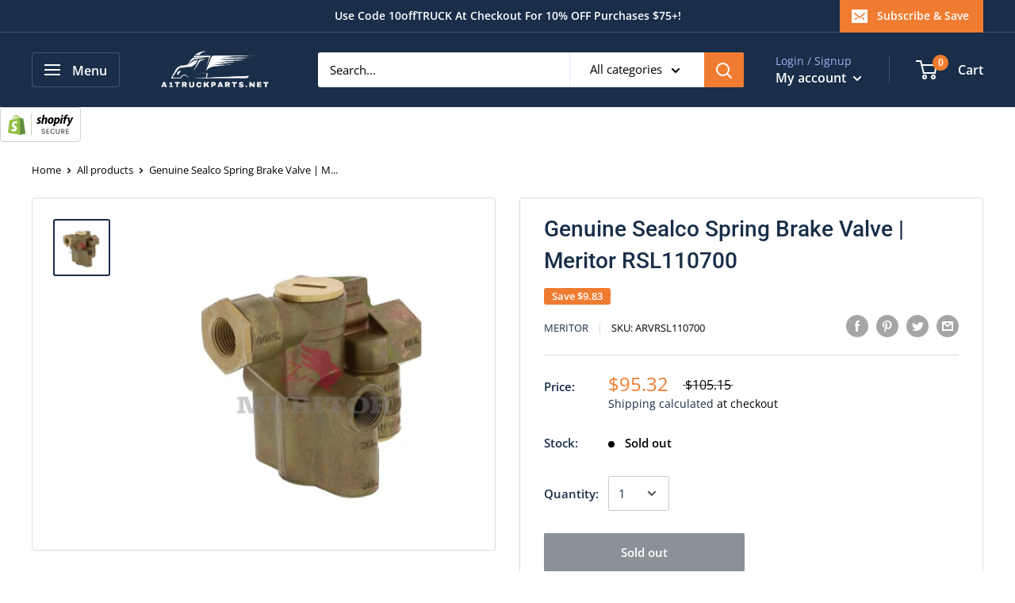

--- FILE ---
content_type: text/javascript
request_url: https://a1truckparts.net/cdn/shop/t/15/assets/custom.js?v=90373254691674712701680626500
body_size: -626
content:
//# sourceMappingURL=/cdn/shop/t/15/assets/custom.js.map?v=90373254691674712701680626500
